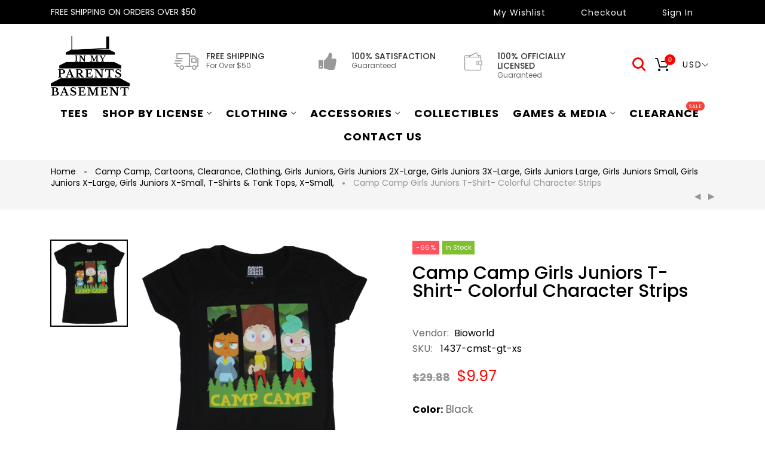

--- FILE ---
content_type: text/javascript; charset=utf-8
request_url: https://www.inmyparentsbasement.com/products/camp-camp-girls-juniors-t-shirt-colorful-character-strips.js?format=json
body_size: 804
content:
{"id":1932923633761,"title":"Camp Camp Girls Juniors T-Shirt- Colorful Character Strips","handle":"camp-camp-girls-juniors-t-shirt-colorful-character-strips","description":"\u003cul\u003e\n\u003cli\u003eOfficially Licensed Merchandise\u003c\/li\u003e\n\u003cli\u003eAdult Sizes\u003c\/li\u003e\n\u003cli\u003eHigh Quality Materials\u003c\/li\u003e\n\u003cli\u003eStylish Graphic Design\u003c\/li\u003e\n\u003cli\u003eMachine Washable\u003c\/li\u003e\n\u003c\/ul\u003e\u003cbr\u003e\u003cbr\u003eThis Black tee is perfect for fans of Camp Camp.","published_at":"2019-01-12T09:15:03-06:00","created_at":"2019-01-12T09:15:03-06:00","vendor":"Bioworld","type":"Girls Novelty T Shirts","tags":["Camp Camp clothing","Camp Camp mens shirt","Camp Camp mens t-shirt","Camp Camp T-Shirt","Camp Camp tee","camp_camp","cartoon","men_shirt"],"price":997,"price_min":997,"price_max":1899,"available":true,"price_varies":true,"compare_at_price":2988,"compare_at_price_min":2988,"compare_at_price_max":2988,"compare_at_price_varies":false,"variants":[{"id":18368145391713,"title":"X-Small","option1":"X-Small","option2":null,"option3":null,"sku":"1437-cmst-gt-xs","requires_shipping":true,"taxable":true,"featured_image":{"id":15728926457953,"product_id":1932923633761,"position":1,"created_at":"2020-07-24T12:18:17-05:00","updated_at":"2025-08-13T22:31:09-05:00","alt":null,"width":2520,"height":2840,"src":"https:\/\/cdn.shopify.com\/s\/files\/1\/1280\/3255\/products\/479e0dae55889374cc1c8abdacfb2b2fde86da251e5083024942108795a34a50.jpg?v=1755142269","variant_ids":[18368145391713,18368145424481,18368145490017,18368145522785,18368145555553,18368145588321]},"available":true,"name":"Camp Camp Girls Juniors T-Shirt- Colorful Character Strips - X-Small","public_title":"X-Small","options":["X-Small"],"price":997,"weight":907,"compare_at_price":2988,"inventory_quantity":14,"inventory_management":"shopify","inventory_policy":"deny","barcode":"731519449508","featured_media":{"alt":null,"id":7902579851361,"position":1,"preview_image":{"aspect_ratio":0.887,"height":2840,"width":2520,"src":"https:\/\/cdn.shopify.com\/s\/files\/1\/1280\/3255\/products\/479e0dae55889374cc1c8abdacfb2b2fde86da251e5083024942108795a34a50.jpg?v=1755142269"}},"requires_selling_plan":false,"selling_plan_allocations":[]},{"id":18368145424481,"title":"Small","option1":"Small","option2":null,"option3":null,"sku":"1437-cmst-gt-s","requires_shipping":true,"taxable":true,"featured_image":{"id":15728926457953,"product_id":1932923633761,"position":1,"created_at":"2020-07-24T12:18:17-05:00","updated_at":"2025-08-13T22:31:09-05:00","alt":null,"width":2520,"height":2840,"src":"https:\/\/cdn.shopify.com\/s\/files\/1\/1280\/3255\/products\/479e0dae55889374cc1c8abdacfb2b2fde86da251e5083024942108795a34a50.jpg?v=1755142269","variant_ids":[18368145391713,18368145424481,18368145490017,18368145522785,18368145555553,18368145588321]},"available":true,"name":"Camp Camp Girls Juniors T-Shirt- Colorful Character Strips - Small","public_title":"Small","options":["Small"],"price":997,"weight":907,"compare_at_price":2988,"inventory_quantity":4,"inventory_management":"shopify","inventory_policy":"deny","barcode":"731519449492","featured_media":{"alt":null,"id":7902579851361,"position":1,"preview_image":{"aspect_ratio":0.887,"height":2840,"width":2520,"src":"https:\/\/cdn.shopify.com\/s\/files\/1\/1280\/3255\/products\/479e0dae55889374cc1c8abdacfb2b2fde86da251e5083024942108795a34a50.jpg?v=1755142269"}},"requires_selling_plan":false,"selling_plan_allocations":[]},{"id":18368145457249,"title":"Medium","option1":"Medium","option2":null,"option3":null,"sku":"1437-cmst-gt-m","requires_shipping":true,"taxable":true,"featured_image":null,"available":false,"name":"Camp Camp Girls Juniors T-Shirt- Colorful Character Strips - Medium","public_title":"Medium","options":["Medium"],"price":1899,"weight":907,"compare_at_price":2988,"inventory_quantity":0,"inventory_management":"shopify","inventory_policy":"deny","barcode":"731519449485","requires_selling_plan":false,"selling_plan_allocations":[]},{"id":18368145490017,"title":"Large","option1":"Large","option2":null,"option3":null,"sku":"1437-cmst-gt-l","requires_shipping":true,"taxable":true,"featured_image":{"id":15728926457953,"product_id":1932923633761,"position":1,"created_at":"2020-07-24T12:18:17-05:00","updated_at":"2025-08-13T22:31:09-05:00","alt":null,"width":2520,"height":2840,"src":"https:\/\/cdn.shopify.com\/s\/files\/1\/1280\/3255\/products\/479e0dae55889374cc1c8abdacfb2b2fde86da251e5083024942108795a34a50.jpg?v=1755142269","variant_ids":[18368145391713,18368145424481,18368145490017,18368145522785,18368145555553,18368145588321]},"available":true,"name":"Camp Camp Girls Juniors T-Shirt- Colorful Character Strips - Large","public_title":"Large","options":["Large"],"price":997,"weight":907,"compare_at_price":2988,"inventory_quantity":5,"inventory_management":"shopify","inventory_policy":"deny","barcode":"731519449478","featured_media":{"alt":null,"id":7902579851361,"position":1,"preview_image":{"aspect_ratio":0.887,"height":2840,"width":2520,"src":"https:\/\/cdn.shopify.com\/s\/files\/1\/1280\/3255\/products\/479e0dae55889374cc1c8abdacfb2b2fde86da251e5083024942108795a34a50.jpg?v=1755142269"}},"requires_selling_plan":false,"selling_plan_allocations":[]},{"id":18368145522785,"title":"X-Large","option1":"X-Large","option2":null,"option3":null,"sku":"1437-cmst-gt-xl","requires_shipping":true,"taxable":true,"featured_image":{"id":15728926457953,"product_id":1932923633761,"position":1,"created_at":"2020-07-24T12:18:17-05:00","updated_at":"2025-08-13T22:31:09-05:00","alt":null,"width":2520,"height":2840,"src":"https:\/\/cdn.shopify.com\/s\/files\/1\/1280\/3255\/products\/479e0dae55889374cc1c8abdacfb2b2fde86da251e5083024942108795a34a50.jpg?v=1755142269","variant_ids":[18368145391713,18368145424481,18368145490017,18368145522785,18368145555553,18368145588321]},"available":true,"name":"Camp Camp Girls Juniors T-Shirt- Colorful Character Strips - X-Large","public_title":"X-Large","options":["X-Large"],"price":997,"weight":907,"compare_at_price":2988,"inventory_quantity":10,"inventory_management":"shopify","inventory_policy":"deny","barcode":"731519449461","featured_media":{"alt":null,"id":7902579851361,"position":1,"preview_image":{"aspect_ratio":0.887,"height":2840,"width":2520,"src":"https:\/\/cdn.shopify.com\/s\/files\/1\/1280\/3255\/products\/479e0dae55889374cc1c8abdacfb2b2fde86da251e5083024942108795a34a50.jpg?v=1755142269"}},"requires_selling_plan":false,"selling_plan_allocations":[]},{"id":18368145555553,"title":"2X-Large","option1":"2X-Large","option2":null,"option3":null,"sku":"1437-cmst-gt-2x","requires_shipping":true,"taxable":true,"featured_image":{"id":15728926457953,"product_id":1932923633761,"position":1,"created_at":"2020-07-24T12:18:17-05:00","updated_at":"2025-08-13T22:31:09-05:00","alt":null,"width":2520,"height":2840,"src":"https:\/\/cdn.shopify.com\/s\/files\/1\/1280\/3255\/products\/479e0dae55889374cc1c8abdacfb2b2fde86da251e5083024942108795a34a50.jpg?v=1755142269","variant_ids":[18368145391713,18368145424481,18368145490017,18368145522785,18368145555553,18368145588321]},"available":true,"name":"Camp Camp Girls Juniors T-Shirt- Colorful Character Strips - 2X-Large","public_title":"2X-Large","options":["2X-Large"],"price":997,"weight":907,"compare_at_price":2988,"inventory_quantity":7,"inventory_management":"shopify","inventory_policy":"deny","barcode":"731519449454","featured_media":{"alt":null,"id":7902579851361,"position":1,"preview_image":{"aspect_ratio":0.887,"height":2840,"width":2520,"src":"https:\/\/cdn.shopify.com\/s\/files\/1\/1280\/3255\/products\/479e0dae55889374cc1c8abdacfb2b2fde86da251e5083024942108795a34a50.jpg?v=1755142269"}},"requires_selling_plan":false,"selling_plan_allocations":[]},{"id":18368145588321,"title":"3X-Large","option1":"3X-Large","option2":null,"option3":null,"sku":"1437-cmst-gt-3x","requires_shipping":true,"taxable":true,"featured_image":{"id":15728926457953,"product_id":1932923633761,"position":1,"created_at":"2020-07-24T12:18:17-05:00","updated_at":"2025-08-13T22:31:09-05:00","alt":null,"width":2520,"height":2840,"src":"https:\/\/cdn.shopify.com\/s\/files\/1\/1280\/3255\/products\/479e0dae55889374cc1c8abdacfb2b2fde86da251e5083024942108795a34a50.jpg?v=1755142269","variant_ids":[18368145391713,18368145424481,18368145490017,18368145522785,18368145555553,18368145588321]},"available":true,"name":"Camp Camp Girls Juniors T-Shirt- Colorful Character Strips - 3X-Large","public_title":"3X-Large","options":["3X-Large"],"price":997,"weight":907,"compare_at_price":2988,"inventory_quantity":6,"inventory_management":"shopify","inventory_policy":"deny","barcode":"731519449447","featured_media":{"alt":null,"id":7902579851361,"position":1,"preview_image":{"aspect_ratio":0.887,"height":2840,"width":2520,"src":"https:\/\/cdn.shopify.com\/s\/files\/1\/1280\/3255\/products\/479e0dae55889374cc1c8abdacfb2b2fde86da251e5083024942108795a34a50.jpg?v=1755142269"}},"requires_selling_plan":false,"selling_plan_allocations":[]}],"images":["\/\/cdn.shopify.com\/s\/files\/1\/1280\/3255\/products\/479e0dae55889374cc1c8abdacfb2b2fde86da251e5083024942108795a34a50.jpg?v=1755142269"],"featured_image":"\/\/cdn.shopify.com\/s\/files\/1\/1280\/3255\/products\/479e0dae55889374cc1c8abdacfb2b2fde86da251e5083024942108795a34a50.jpg?v=1755142269","options":[{"name":"Size","position":1,"values":["X-Small","Small","Medium","Large","X-Large","2X-Large","3X-Large"]}],"url":"\/products\/camp-camp-girls-juniors-t-shirt-colorful-character-strips","media":[{"alt":null,"id":7902579851361,"position":1,"preview_image":{"aspect_ratio":0.887,"height":2840,"width":2520,"src":"https:\/\/cdn.shopify.com\/s\/files\/1\/1280\/3255\/products\/479e0dae55889374cc1c8abdacfb2b2fde86da251e5083024942108795a34a50.jpg?v=1755142269"},"aspect_ratio":0.887,"height":2840,"media_type":"image","src":"https:\/\/cdn.shopify.com\/s\/files\/1\/1280\/3255\/products\/479e0dae55889374cc1c8abdacfb2b2fde86da251e5083024942108795a34a50.jpg?v=1755142269","width":2520}],"requires_selling_plan":false,"selling_plan_groups":[]}